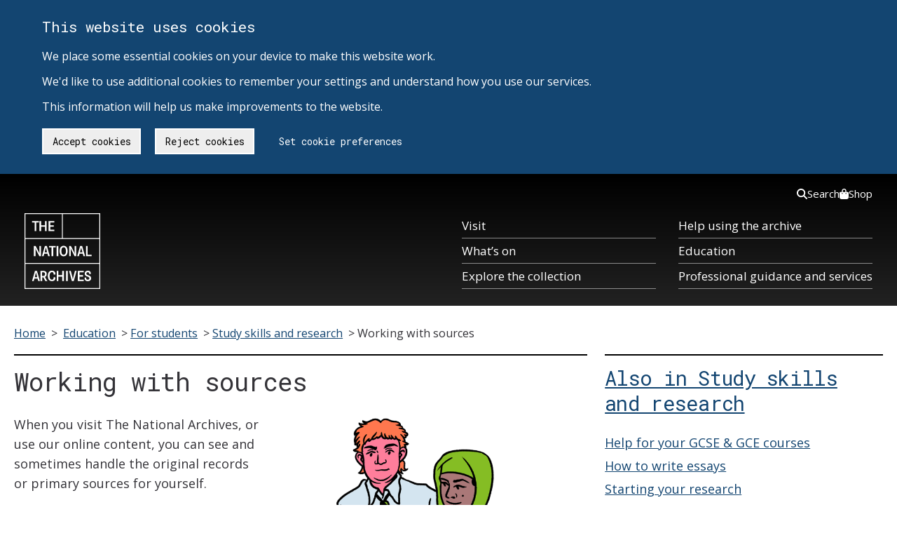

--- FILE ---
content_type: application/javascript
request_url: https://www.nationalarchives.gov.uk/wp-content/themes/tna/scripts/migrate-target-blank.js
body_size: 444
content:
'use strict';

// Note:    This is a jQuery plugin and therefore has a dependency on jQuery being
//          loaded before the script is run

(function ($) {

    $.fn.add_attributes_to_target_blank = function () {
        return this.each(function () {
            var $this = $(this);
            if ($this.attr('target') === '_blank') {
                $this.attr('rel', 'noopener noreferrer');
            }
        });
    };

})(jQuery);